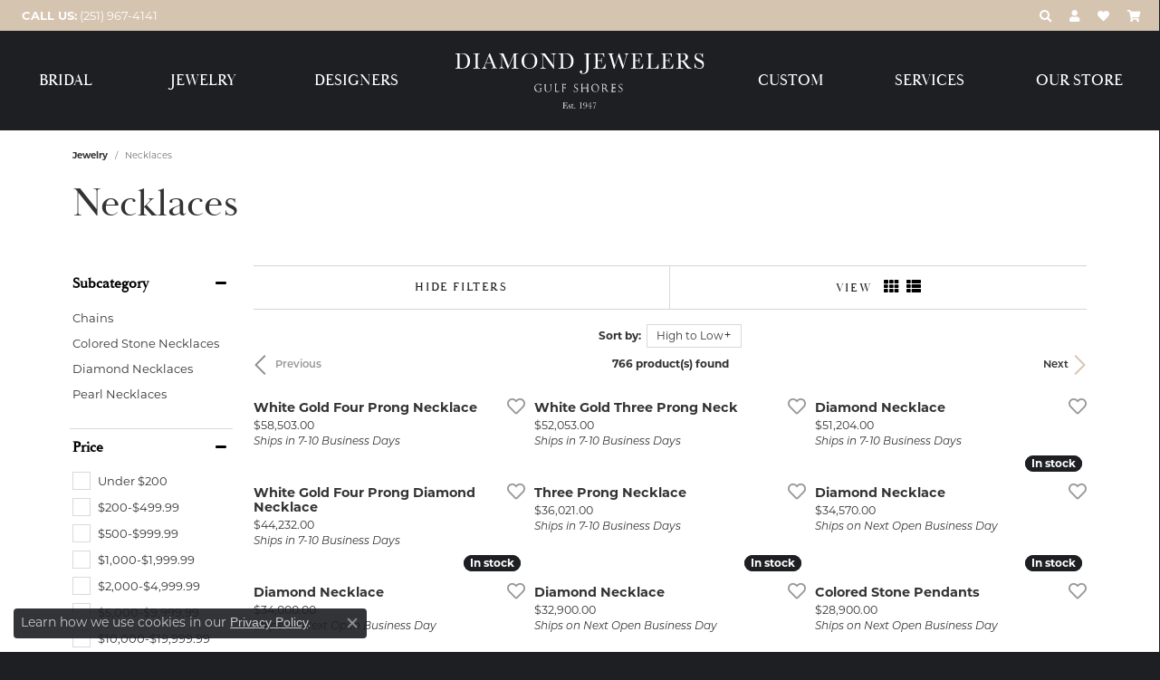

--- FILE ---
content_type: text/css
request_url: https://www.diamondjewelers.net/css/local.css?t=20477
body_size: 148
content:
/*!
 * Client Name Local Styles
 * Copyright 2008-2026 Punchmark
 */

header .content-toolbar.inline-left-and-right {
    display: none !important;
}

@media(max-width: 767px) {    
    .navbar-toggler {
        padding: 30px !important;
    }
    a#logo {
        position: absolute !important;
        left: 50% !important;
        transform: translateX(-50%) !important;
        top: 15px !important;
    }
}

@media (min-width: 768px) {
    header .nav-inline-and-split {
        height: 110px !important;
    }
}

--- FILE ---
content_type: image/svg+xml
request_url: https://www.diamondjewelers.net/images/logo.svg
body_size: 9564
content:
<?xml version="1.0" encoding="utf-8"?>
<!-- Generator: Adobe Illustrator 22.1.0, SVG Export Plug-In . SVG Version: 6.00 Build 0)  -->
<svg version="1.1" id="Layer_1" xmlns="http://www.w3.org/2000/svg" xmlns:xlink="http://www.w3.org/1999/xlink" x="0px" y="0px"
	 viewBox="0 0 459.5 101.5" style="enable-background:new 0 0 459.5 101.5;" xml:space="preserve">
<style type="text/css">
	.st0{fill:#FFFFFF;}
</style>
<path class="st0" d="M0.1,0.7l4.4-0.2c3.7-0.2,6.1-0.3,7.4-0.3c4,0,7,0.6,9.3,1.9c2.2,1.3,3.9,3,4.9,5.1c1.1,2.2,1.6,4.6,1.6,7.4
	c0,2-0.3,3.9-0.9,5.6c-0.6,1.7-1.4,3.1-2.4,4.2c-1,1.1-2.2,2-3.6,2.5S18.2,27.9,17,28c-1.2,0.1-2.9,0.2-5.2,0.2H0v-0.9h1.1
	c1.1,0,1.9-0.2,2.4-0.4c0.4-0.3,0.7-0.8,0.8-1.4c0.1-0.6,0.2-2.1,0.2-4.4V7.7c0-2.2-0.1-3.6-0.2-4.3C4.2,2.7,3.9,2.3,3.5,2
	C3.1,1.8,2.3,1.7,0.9,1.7H0.1V0.7z M8.3,1.3v18.5c0,2.7,0,4.5,0.1,5.3c0.1,0.8,0.4,1.3,0.9,1.7c0.5,0.3,1.5,0.5,3.1,0.5
	c2.3,0,4.2-0.3,5.7-1c1.5-0.7,2.7-2,3.7-3.9c1-1.9,1.5-4.4,1.5-7.4c0-2.3-0.3-4.4-0.9-6.3c-0.6-1.8-1.4-3.3-2.5-4.5
	C19,3,17.8,2.2,16.5,1.8s-3-0.6-5.1-0.6C10.4,1.2,9.4,1.2,8.3,1.3"/>
<path class="st0" d="M33.9,1.5V0.5H46v0.9h-0.6c-1.3,0-2.2,0.1-2.6,0.3C42.5,2,42.2,2.4,42.1,3c-0.1,0.6-0.2,2.1-0.2,4.4V21
	c0,2.2,0.1,3.6,0.1,4.3c0.1,0.7,0.4,1.2,0.8,1.5c0.4,0.3,1.2,0.5,2.4,0.5H46v0.9H33.9v-0.9h0.8c1.1,0,1.9-0.2,2.4-0.5
	c0.4-0.3,0.7-0.8,0.8-1.4C38,24.8,38,23.4,38,21V7.4c0-2.2-0.1-3.6-0.2-4.3c-0.1-0.6-0.4-1.1-0.8-1.3c-0.4-0.2-1.3-0.4-2.6-0.4H33.9
	z"/>
<path class="st0" d="M67.5,18H57.3l-0.7,1.8c-1,2.5-1.5,4.2-1.5,5c0,0.8,0.3,1.5,0.8,1.9c0.5,0.4,1.2,0.6,2.1,0.6v0.9h-7.9v-0.9
	c1.2-0.2,2.1-0.6,2.6-1.3c0.6-0.7,1.3-2.1,2.1-4.3c0.1-0.2,0.4-1,0.9-2.4l7.7-19.3h0.8l8.9,22l1.2,2.9c0.3,0.7,0.6,1.2,1.1,1.5
	c0.5,0.4,1.2,0.6,2.1,0.7v0.9H67.1v-0.9c1.3,0,2.2-0.1,2.6-0.3c0.5-0.2,0.7-0.6,0.7-1.2c0-0.3-0.3-1.2-0.9-2.7L67.5,18z M67.1,17.1
	L62.4,5.3l-4.7,11.8H67.1z"/>
<path class="st0" d="M99.1,23.5l9.7-23h8.2v0.9h-1c-1.3,0-2.2,0.1-2.6,0.3C113,2,112.7,2.4,112.6,3c-0.1,0.6-0.2,2.1-0.2,4.4V21
	c0,2.2,0.1,3.6,0.2,4.3c0.1,0.7,0.4,1.2,0.8,1.5c0.4,0.3,1.2,0.5,2.4,0.5h1.2v0.9h-12.7v-0.9h0.9c1.1,0,1.9-0.1,2.4-0.4
	s0.7-0.8,0.8-1.4c0.1-0.6,0.2-2.1,0.2-4.4V3.4L98,28.3h-0.9L86.4,3.4v16.2c0,2.2,0.1,3.7,0.2,4.5c0.1,0.8,0.5,1.5,1.2,2.1
	c0.7,0.6,1.6,1,2.9,1v0.9h-9.5v-0.9c1.1-0.1,2.1-0.4,2.8-1c0.7-0.6,1.1-1.3,1.3-2.1c0.2-0.8,0.2-2.4,0.2-4.7V7.4
	c0-2.2-0.1-3.6-0.2-4.3c-0.1-0.6-0.4-1.1-0.8-1.3c-0.4-0.2-1.3-0.4-2.6-0.4h-0.7V0.5h8.1L99.1,23.5z"/>
<path class="st0" d="M122.8,14.2c0-4.3,1.4-7.7,4.1-10.3c2.8-2.6,6.2-3.9,10.3-3.9c4.2,0,7.6,1.3,10.4,3.8c2.8,2.6,4.2,6.1,4.2,10.5
	c0,4.3-1.3,7.8-4,10.4c-2.7,2.7-6.2,4-10.5,4c-4.2,0-7.7-1.3-10.4-4C124.2,22.1,122.8,18.6,122.8,14.2 M127.3,14.3
	c0,4.5,0.9,7.8,2.6,10s4.3,3.4,7.7,3.4c3,0,5.4-1.1,7.1-3.4c1.7-2.2,2.6-5.6,2.6-10c0-4.3-0.9-7.6-2.6-9.9C143,2.2,140.5,1,137.3,1
	c-3.2,0-5.7,1.1-7.4,3.4C128.2,6.6,127.3,10,127.3,14.3"/>
<path class="st0" d="M181.7,28.9l-18.9-26v19.3c0,1.6,0.1,2.6,0.2,3.2c0.1,0.5,0.6,1,1.3,1.4c0.7,0.4,1.8,0.6,3.2,0.6v0.9h-9.9v-0.9
	c1.3-0.1,2.2-0.3,2.9-0.7c0.7-0.4,1.1-0.8,1.2-1.3c0.1-0.4,0.2-1.5,0.2-3.2V7.4c0-2.1-0.1-3.6-0.3-4.3s-0.5-1.2-0.9-1.4
	c-0.4-0.2-1.3-0.3-2.8-0.3V0.5h7.9l15.8,21.7V5.6c0-1.2-0.1-2.1-0.4-2.6c-0.2-0.5-0.7-0.9-1.5-1.2c-0.7-0.3-1.6-0.4-2.7-0.4V0.5h9.7
	v0.9c-1.1,0.1-2,0.3-2.7,0.7c-0.6,0.4-1.1,0.8-1.2,1.3c-0.2,0.5-0.3,1.3-0.3,2.5v23H181.7z"/>
<path class="st0" d="M191.1,0.7l4.4-0.2c3.7-0.2,6.1-0.3,7.4-0.3c4,0,7,0.6,9.3,1.9c2.2,1.3,3.9,3,4.9,5.1c1.1,2.2,1.6,4.6,1.6,7.4
	c0,2-0.3,3.9-0.9,5.6c-0.6,1.7-1.4,3.1-2.4,4.2c-1,1.1-2.2,2-3.6,2.5c-1.4,0.6-2.6,0.9-3.9,1.1c-1.2,0.1-2.9,0.2-5.2,0.2h-11.8v-0.9
	h1.1c1.1,0,1.9-0.2,2.4-0.4c0.4-0.3,0.7-0.8,0.8-1.4c0.1-0.6,0.2-2.1,0.2-4.4V7.7c0-2.2-0.1-3.6-0.2-4.3c-0.1-0.6-0.4-1.1-0.8-1.3
	c-0.4-0.2-1.3-0.4-2.6-0.4h-0.8V0.7z M199.3,1.3v18.5c0,2.7,0,4.5,0.1,5.3c0.1,0.8,0.4,1.3,0.9,1.7c0.5,0.3,1.5,0.5,3.1,0.5
	c2.3,0,4.2-0.3,5.7-1c1.5-0.7,2.7-2,3.7-3.9c1-1.9,1.5-4.4,1.5-7.4c0-2.3-0.3-4.4-0.9-6.3c-0.6-1.8-1.4-3.3-2.5-4.5
	c-1.1-1.2-2.3-1.9-3.6-2.4c-1.3-0.4-3-0.6-5.1-0.6C201.3,1.2,200.3,1.2,199.3,1.3"/>
<path class="st0" d="M238.3,0.5h12.4v0.9H250c-1.3,0-2.2,0.1-2.6,0.3C247,2,246.7,2.4,246.6,3c-0.1,0.6-0.2,2.1-0.2,4.4v18.1
	c0,2.3-0.1,4.1-0.3,5.4c-0.2,1.2-0.7,2.4-1.5,3.6c-0.8,1.2-1.9,2.1-3.3,2.7c-1.4,0.6-2.9,0.9-4.7,0.9c-2,0-3.6-0.4-4.7-1.2
	c-1.1-0.8-1.6-1.7-1.6-2.8c0-0.6,0.2-1.2,0.6-1.6c0.4-0.4,0.9-0.7,1.4-0.7c0.6,0,1.1,0.2,1.4,0.6c0.4,0.4,0.6,0.9,0.6,1.5
	c0,0.3-0.1,0.7-0.2,1.1c-0.1,0.3-0.2,0.6-0.2,0.7c0,0.4,0.2,0.8,0.7,1c0.5,0.2,1.1,0.4,1.8,0.4c1.5,0,2.8-0.5,3.8-1.5
	c1-1,1.6-2.2,1.8-3.5c0.2-1.3,0.3-3.6,0.3-6.7V7.4c0-2.2-0.1-3.6-0.2-4.3c-0.1-0.6-0.4-1.1-0.8-1.3c-0.4-0.2-1.3-0.4-2.6-0.4h-0.6
	V0.5z"/>
<path class="st0" d="M277.1,19.6h0.9l-0.6,8.6h-22.1v-0.9h0.5c1.3,0,2.2-0.2,2.6-0.6c0.4-0.4,0.6-0.8,0.7-1.4c0.1-0.6,0.2-2,0.2-4.3
	V7.4c0-2.1-0.1-3.5-0.2-4.2c-0.1-0.7-0.4-1.1-0.8-1.4c-0.4-0.3-1.2-0.4-2.5-0.4V0.5H275l0.6,6.9h-0.9c-0.4-1.9-0.9-3.3-1.5-4.1
	c-0.6-0.8-1.3-1.3-2.2-1.5c-0.8-0.2-2.2-0.3-4-0.3h-3.7v11.6h2.8c1.3,0,2.2-0.1,2.7-0.3c0.5-0.2,0.9-0.6,1-1.1
	c0.2-0.5,0.2-1.4,0.2-2.8h0.9v9.5h-0.9c0-1.5-0.1-2.6-0.4-3.1c-0.2-0.5-0.6-0.9-1.1-1c-0.5-0.2-1.3-0.2-2.4-0.2h-2.9v6.6
	c0,3.3,0.2,5.2,0.6,5.8c0.4,0.6,1.5,0.9,3.3,0.9h2c1.4,0,2.6-0.2,3.5-0.6c0.9-0.4,1.8-1.1,2.6-2.3C276,23.3,276.6,21.7,277.1,19.6"
	/>
<path class="st0" d="M310.1,28.9h-0.9l-8.1-22.9L294,28.9H293l-6.4-21.6c-0.6-2-1-3.3-1.2-3.9c-0.3-0.6-0.6-1.1-1-1.4
	c-0.4-0.3-1.1-0.5-2.1-0.5V0.5h10v0.9c-1.2,0.1-2,0.3-2.3,0.5s-0.5,0.7-0.5,1.2c0,0.4,0.3,1.6,0.8,3.5l4.8,16.2l7-22.3h1.1l7.8,22.3
	L315,8.1c0.5-2,0.8-3.3,0.8-3.9c0-1.8-0.9-2.7-2.8-2.7V0.5h7.3v0.9c-1.1,0.1-1.9,0.5-2.4,1.2c-0.5,0.7-1.2,2.5-2,5.3L310.1,28.9z"/>
<path class="st0" d="M346.5,19.6h0.9l-0.6,8.6h-22.1v-0.9h0.6c1.3,0,2.2-0.2,2.6-0.6c0.4-0.4,0.6-0.8,0.7-1.4c0.1-0.6,0.2-2,0.2-4.3
	V7.4c0-2.1-0.1-3.5-0.2-4.2c-0.1-0.7-0.4-1.1-0.8-1.4c-0.4-0.3-1.2-0.4-2.5-0.4V0.5h19.1l0.6,6.9h-0.9c-0.4-1.9-0.9-3.3-1.5-4.1
	c-0.6-0.8-1.3-1.3-2.2-1.5c-0.8-0.2-2.2-0.3-4-0.3h-3.7v11.6h2.8c1.3,0,2.2-0.1,2.7-0.3c0.5-0.2,0.9-0.6,1-1.1
	c0.2-0.5,0.2-1.4,0.2-2.8h0.9v9.5h-0.9c0-1.5-0.1-2.6-0.4-3.1c-0.2-0.5-0.6-0.9-1.1-1c-0.5-0.2-1.3-0.2-2.4-0.2h-2.9v6.6
	c0,3.3,0.2,5.2,0.6,5.8c0.4,0.6,1.5,0.9,3.3,0.9h2c1.4,0,2.6-0.2,3.5-0.6c0.9-0.4,1.8-1.1,2.6-2.3C345.4,23.3,346,21.7,346.5,19.6"
	/>
<path class="st0" d="M375.7,20.1l-0.2,8.2h-22.7v-0.9h0.8c1.1,0,1.9-0.2,2.4-0.5c0.4-0.3,0.7-0.8,0.8-1.4c0.1-0.6,0.2-2.1,0.2-4.4
	V7.4c0-2.2-0.1-3.6-0.2-4.3c-0.1-0.6-0.4-1.1-0.8-1.3c-0.4-0.2-1.3-0.4-2.6-0.4h-0.6V0.5h12.8v0.9h-1.2c-1.3,0-2.2,0.1-2.6,0.3
	C361.5,2,361.2,2.4,361,3s-0.2,2.1-0.2,4.4V22c0,2,0.1,3.3,0.2,3.8c0.1,0.5,0.4,0.9,0.9,1.2c0.5,0.3,1.5,0.4,3,0.4h2
	c1.6,0,2.9-0.2,3.6-0.5c0.8-0.3,1.5-1,2.3-2c0.7-1,1.4-2.6,2-4.8H375.7z"/>
<path class="st0" d="M402,19.6h0.9l-0.6,8.6h-22.1v-0.9h0.6c1.3,0,2.2-0.2,2.6-0.6c0.4-0.4,0.6-0.8,0.7-1.4c0.1-0.6,0.2-2,0.2-4.3
	V7.4c0-2.1-0.1-3.5-0.2-4.2c-0.1-0.7-0.4-1.1-0.8-1.4c-0.4-0.3-1.2-0.4-2.5-0.4V0.5h19.1l0.6,6.9h-0.9c-0.4-1.9-0.9-3.3-1.5-4.1
	c-0.6-0.8-1.3-1.3-2.2-1.5c-0.8-0.2-2.2-0.3-4.1-0.3h-3.7v11.6h2.8c1.3,0,2.2-0.1,2.7-0.3c0.5-0.2,0.9-0.6,1-1.1
	c0.2-0.5,0.2-1.4,0.2-2.8h0.9v9.5H395c0-1.5-0.1-2.6-0.4-3.1c-0.2-0.5-0.6-0.9-1.1-1c-0.5-0.2-1.3-0.2-2.4-0.2h-2.9v6.6
	c0,3.3,0.2,5.2,0.6,5.8c0.4,0.6,1.5,0.9,3.3,0.9h2c1.4,0,2.6-0.2,3.5-0.6c0.9-0.4,1.8-1.1,2.6-2.3C400.9,23.3,401.5,21.7,402,19.6"
	/>
<path class="st0" d="M436.5,28.3h-7.2c-1.3-0.9-3.2-3.4-5.8-7.3c-0.8-1.3-1.7-2.5-2.6-3.6c-0.9-1.2-1.5-1.9-1.9-2.1
	c-0.3-0.3-0.9-0.4-1.6-0.4h-1.1V21c0,2.2,0,3.6,0.1,4.3c0.1,0.7,0.4,1.2,0.8,1.5c0.4,0.3,1.2,0.5,2.4,0.5h1.3v0.9h-12.8v-0.9h0.9
	c1.1,0,1.9-0.2,2.4-0.4c0.4-0.3,0.7-0.8,0.8-1.4c0.1-0.6,0.2-2.1,0.2-4.4V7.4c0-2.2-0.1-3.6-0.2-4.3c-0.1-0.6-0.4-1.1-0.8-1.3
	c-0.4-0.2-1.3-0.4-2.6-0.4h-0.5V0.5l3.8-0.2c2.5-0.1,4.6-0.2,6.1-0.2c2.5,0,4.6,0.2,6.2,0.7c1.6,0.5,2.9,1.3,3.9,2.4
	c1,1.1,1.5,2.5,1.5,4c0,1.8-0.6,3.4-1.9,4.6c-1.3,1.3-3.2,2.1-5.7,2.4c1.1,0.6,2.9,2.6,5.4,6.1c2,2.8,3.6,4.7,4.8,5.5
	c1.2,0.9,2.5,1.3,4.1,1.4V28.3z M416.3,13.9c1,0,2-0.1,3-0.1c1-0.1,2-0.2,2.7-0.5c0.8-0.2,1.4-0.6,1.9-1.1c0.5-0.5,0.9-1.1,1.1-1.9
	s0.4-1.7,0.4-2.8c0-1.9-0.5-3.5-1.4-4.7c-0.9-1.2-3-1.8-6.1-1.8c-0.5,0-1,0-1.7,0.1V13.9z"/>
<path class="st0" d="M441.9,28v-8.9h1c1.1,5.8,3.8,8.7,7.9,8.7c1.9,0,3.3-0.6,4.4-1.7c1-1.1,1.5-2.4,1.5-3.7c0-1.4-0.5-2.6-1.4-3.5
	c-0.9-0.9-2.6-1.9-5-3c-2.1-1-3.7-1.8-4.8-2.5c-1.1-0.7-1.9-1.6-2.5-2.8c-0.6-1.1-0.9-2.4-0.9-3.7c0-2,0.7-3.6,2-4.9
	c1.3-1.3,3-2,5-2c1.1,0,2.2,0.2,3.2,0.6c1,0.4,2,1.2,3.1,2.4c0.6-0.8,0.9-1.6,1-2.4h0.9v7.3h-0.9c-0.5-2.1-1.4-3.8-2.6-5
	C452.4,1.6,451,1,449.3,1c-1.6,0-2.8,0.4-3.5,1.3c-0.7,0.9-1.1,1.9-1.1,2.9c0,1.3,0.5,2.4,1.4,3.3c0.9,0.9,2.6,1.9,5,3
	c2.3,1.1,4,1.9,5,2.6c1,0.7,1.9,1.5,2.5,2.7c0.6,1.1,0.9,2.5,0.9,4c0,2.4-0.8,4.3-2.3,5.8c-1.5,1.5-3.6,2.2-6.1,2.2
	c-2.9,0-5.4-1.2-7.3-3.5c-0.4,0.6-0.8,1.5-1,2.7H441.9z"/>
<path class="st0" d="M159.2,64.3c-0.4,0.3-0.4,0.8-0.4,2.1c0,0.6,0,3,0,3.6c0,0.1-0.1,0.2-0.2,0.3c-0.8,0.5-3.2,0.8-4.1,0.8
	c-5,0-8-2.2-8-7.6c0-2.7,1.5-5.4,4-6.5c0.9-0.4,2.3-0.5,3.3-0.5c1,0,1.9,0.1,2.8,0.3c0.4,0.1,1.3,0.4,1.7,0.4c0.5,0,0.5-0.2,0.7-0.2
	c0,0,0.1,0,0.1,0.1c0,0.5-0.2,0.8-0.2,1.5v0.6c0,0.4,0,0.8-0.1,0.8c-0.1,0-0.2-0.2-0.2-0.3c0-0.4-0.2-0.7-0.5-1
	c-1-1.1-3-1.6-4.4-1.6c-1.1,0-2,0.1-3,0.6c-2,0.9-2.7,3.1-2.7,5.1c0,2.4,0.6,4.7,2.5,6.3c1.2,1,2.4,1.4,4,1.4c0.8,0,1.7-0.1,2.4-0.6
	c0.6-0.5,0.6-1.2,0.6-2.1v-2.3c0-0.3-0.1-0.9-0.3-1.1c-0.4-0.4-1-0.3-1-0.5c0-0.1,0.2-0.1,0.3-0.1c0.5,0,1.1,0.1,1.9,0.1
	c0.4,0,1-0.1,1.4-0.1c0.1,0,0.2,0,0.2,0.1C160,64.1,159.5,64.1,159.2,64.3"/>
<path class="st0" d="M154.5,71.1c-2.6,0-4.6-0.6-5.9-1.8c-1.4-1.3-2.1-3.2-2.1-5.8c0-1.3,0.4-2.7,1.1-3.9c0.7-1.2,1.8-2.2,3-2.7
	c0.8-0.4,2.3-0.5,3.3-0.5c1.1,0,2,0.1,2.8,0.3c0.2,0,0.4,0.1,0.6,0.2c0.4,0.1,0.9,0.3,1.1,0.3c0.3,0,0.5-0.1,0.5-0.2
	c0,0,0.1-0.1,0.1-0.1c0,0,0.1,0,0.1,0.2c0,0.2,0,0.4-0.1,0.6c0,0.2-0.1,0.5-0.1,0.8v0.6c0,0.6,0,0.8-0.2,0.8c-0.2,0-0.2-0.2-0.2-0.3
	c0-0.4-0.2-0.7-0.5-1c-0.9-1.1-2.9-1.6-4.4-1.6c-1.1,0-2,0.1-3,0.6c-0.8,0.4-2.7,1.6-2.7,5.1c0,2.8,0.9,4.9,2.5,6.3
	c1.2,1,2.4,1.4,4,1.4c0.7,0,1.7-0.1,2.3-0.6c0.6-0.5,0.6-1.2,0.6-2.1v-2.3c0-0.3-0.1-0.9-0.3-1.1c-0.2-0.2-0.5-0.3-0.7-0.3
	c-0.2,0-0.3-0.1-0.3-0.2c0-0.1,0.3-0.1,0.3-0.1c0.2,0,0.5,0,0.7,0c0.3,0,0.7,0.1,1.2,0.1c0.2,0,0.5,0,0.7-0.1c0.2,0,0.5,0,0.7,0
	c0.1,0,0.2,0,0.2,0.1c0,0.1-0.1,0.1-0.3,0.2c-0.2,0-0.4,0.1-0.5,0.2c-0.4,0.3-0.4,0.8-0.4,2.1c0,0.3,0,1.1,0,1.8c0,0.7,0,1.5,0,1.8
	c0,0.1-0.1,0.2-0.2,0.2c0,0,0,0,0,0C157.9,70.9,155.4,71.1,154.5,71.1 M153.8,56.5c-1,0-2.4,0.2-3.3,0.5c-1.2,0.5-2.2,1.4-3,2.7
	c-0.7,1.2-1.1,2.5-1.1,3.8c0,2.6,0.7,4.5,2.1,5.8c1.3,1.2,3.3,1.8,5.9,1.8c1,0,3.4-0.3,4.1-0.8c0,0,0,0,0,0c0.1-0.1,0.1-0.1,0.1-0.2
	c0-0.3,0-1.1,0-1.8c0-0.7,0-1.5,0-1.8c0-1.3,0-1.8,0.4-2.1c0.1-0.1,0.4-0.2,0.5-0.2c0.1,0,0.3-0.1,0.3-0.1c0-0.1-0.1-0.1-0.2-0.1
	c-0.2,0-0.4,0-0.7,0c-0.3,0-0.5,0.1-0.7,0.1c-0.4,0-0.8,0-1.2-0.1c-0.3,0-0.5,0-0.7,0c-0.1,0-0.3,0-0.3,0.1c0,0.1,0.1,0.1,0.3,0.1
	c0.2,0.1,0.5,0.1,0.7,0.3c0.3,0.2,0.3,0.9,0.3,1.1v2.3c0,0.9,0,1.6-0.6,2.1c-0.6,0.5-1.6,0.6-2.4,0.6c-1.6,0-2.8-0.5-4-1.4
	c-1.7-1.4-2.5-3.5-2.5-6.3c0-1.1,0.2-2.1,0.6-3c0.5-1,1.2-1.7,2.1-2.2c1-0.5,1.9-0.6,3-0.6c1.5,0,3.5,0.5,4.4,1.6
	c0.3,0.3,0.5,0.6,0.5,1.1c0,0.1,0,0.2,0.2,0.2c0,0,0.1-0.1,0.1-0.8v-0.6c0-0.3,0-0.6,0.1-0.8c0-0.2,0.1-0.4,0.1-0.6
	c0-0.1,0-0.1-0.1-0.1c0,0-0.1,0-0.1,0.1c-0.1,0.1-0.2,0.2-0.6,0.2c-0.3,0-0.7-0.1-1.2-0.3c-0.2-0.1-0.4-0.1-0.6-0.2
	C155.8,56.6,154.9,56.5,153.8,56.5"/>
<path class="st0" d="M178.6,57c-1.1,0-1.2,1.2-1.2,2.6V65c0,2.1-0.5,3.4-1.5,4.5c-1,1.1-2.5,1.6-4.5,1.6c-1.9,0-3.4-0.5-4.4-1.5
	c-0.9-0.9-1.4-2.1-1.4-3.8v-7c0-0.8,0-1.3-0.2-1.4c-0.3-0.3-1.1-0.3-1.1-0.5s0.1-0.1,0.3-0.1c0.6,0,1.2,0.1,1.8,0.1
	c0.7,0,1.3-0.1,2-0.1c0.1,0,0.2,0,0.2,0.1c0,0.1-0.5,0.2-0.7,0.3c-0.8,0.4-0.8,0.8-0.8,3.3v5.2c0,3.2,1.9,5,4.6,5
	c2.7,0,4.9-1.7,4.9-5v-3.3c0-0.4-0.1-2.7-0.2-3.7c-0.1-0.9-0.1-1.3-1-1.4c-0.3-0.1-0.6-0.1-0.6-0.2c0-0.1,0.2-0.2,0.3-0.2
	c0.6,0,1.2,0.1,1.8,0.1c0.5,0,1.1,0,1.6,0c0.1,0,0.2,0,0.2,0.1S178.7,57,178.6,57"/>
<path class="st0" d="M171.5,71.1c-1.9,0-3.4-0.5-4.4-1.5c-0.9-0.9-1.4-2.2-1.4-3.9v-7c0-0.7,0-1.2-0.2-1.4c-0.2-0.2-0.5-0.3-0.8-0.3
	c-0.2,0-0.3-0.1-0.3-0.2c0-0.2,0.2-0.2,0.3-0.2c0.3,0,0.6,0,0.9,0c0.3,0,0.6,0,0.9,0c0.3,0,0.7,0,1-0.1c0.3,0,0.7,0,1,0
	c0.1,0,0.2,0,0.2,0.1c0,0.1-0.2,0.2-0.5,0.2c-0.1,0-0.2,0-0.2,0.1c-0.8,0.4-0.8,0.8-0.8,3.2v5.2c0,1.5,0.4,2.8,1.3,3.7
	c0.8,0.9,1.9,1.3,3.3,1.3c1.4,0,2.6-0.4,3.5-1.3c0.9-0.9,1.4-2.2,1.4-3.8v-3.3c0-0.4-0.1-2.7-0.2-3.7c-0.1-0.9-0.1-1.2-1-1.4
	c-0.1,0-0.2,0-0.2,0c-0.2,0-0.4-0.1-0.4-0.1c0-0.1,0.1-0.2,0.4-0.2c0.3,0,0.6,0,0.9,0c0.3,0,0.6,0,0.9,0c0.3,0,0.5,0,0.8,0
	c0.3,0,0.6,0,0.8,0c0.1,0,0.2,0,0.2,0.1c0,0.1-0.2,0.1-0.3,0.1c-1.1,0-1.1,1.1-1.1,2.6V65c0,2-0.5,3.4-1.5,4.5
	C174.9,70.6,173.4,71.1,171.5,71.1 M164.7,56.7c-0.1,0-0.2,0-0.2,0.1c0,0,0.2,0.1,0.3,0.1c0.3,0.1,0.6,0.1,0.8,0.3
	c0.2,0.2,0.2,0.7,0.2,1.5v7c0,1.7,0.4,2.9,1.4,3.8c1,1,2.5,1.5,4.4,1.5c1.9,0,3.4-0.5,4.4-1.6c1-1.1,1.5-2.5,1.5-4.5v-5.4
	c0-1.5,0.1-2.6,1.2-2.6c0.1,0,0.2,0,0.2-0.1c0,0,0-0.1-0.2-0.1c-0.3,0-0.5,0-0.8,0c-0.3,0-0.6,0-0.8,0c-0.3,0-0.6,0-0.9,0
	c-0.3,0-0.6,0-0.9,0c-0.1,0-0.3,0-0.3,0.1c0,0.1,0.2,0.1,0.3,0.1c0.1,0,0.2,0,0.2,0c0.9,0.2,1,0.5,1,1.4c0.1,1,0.2,3.3,0.2,3.7v3.3
	c0,1.6-0.5,2.9-1.4,3.8c-0.9,0.8-2.1,1.3-3.5,1.3c-1.3,0-2.5-0.5-3.3-1.3c-0.8-0.9-1.3-2.2-1.3-3.7v-5.2c0-2.5,0.1-2.9,0.9-3.3
	c0,0,0.1,0,0.2-0.1c0.2,0,0.4-0.1,0.4-0.2c0,0-0.1-0.1-0.1-0.1c-0.3,0-0.7,0-1,0c-0.3,0-0.7,0.1-1,0.1c-0.3,0-0.6,0-0.9,0
	C165.2,56.8,164.9,56.7,164.7,56.7"/>
<path class="st0" d="M191.5,70.7c0,0.1,0,0.1-0.2,0.1c-1.8,0-3.5,0-5.3,0c-0.6,0-1.2,0-1.8,0c-0.1,0-0.3,0-0.3-0.1
	c0-0.1,0.2-0.1,0.3-0.1c0.3-0.1,0.5-0.2,0.6-0.5c0.3-0.5,0.3-1.9,0.3-2.6v-9.1c0-0.4-0.1-1-0.3-1.3c-0.2-0.2-0.4-0.3-0.7-0.3
	c-0.1,0-0.2,0-0.2-0.1c0-0.1,0.1-0.1,0.2-0.1c0.6,0,1.1,0.1,1.7,0.1s1.1-0.1,1.7-0.1c0.1,0,0.1,0,0.1,0.1c0,0.1-0.2,0.1-0.3,0.1
	c-0.3,0.1-0.4,0.1-0.6,0.4c-0.2,0.3-0.3,0.7-0.3,1.1V67c0,0.5,0,1.1,0.1,1.6c0,0.5,0.1,1.1,0.7,1.2c0.7,0.2,1.5,0.2,2.2,0.2
	c0.4,0,1.4,0,1.7-0.2c0.2-0.2,0.7-0.8,0.8-0.8c0,0,0.1,0,0.1,0.1C191.9,69.2,191.6,69.9,191.5,70.7"/>
<path class="st0" d="M191.3,70.9c-0.9,0-1.8,0-2.6,0c-0.9,0-1.8,0-2.6,0c-0.3,0-0.6,0-0.9,0c-0.3,0-0.6,0-0.9,0
	c-0.1,0-0.3,0-0.3-0.1c0-0.1,0.1-0.1,0.2-0.1c0,0,0.1,0,0.1,0c0.3-0.1,0.5-0.2,0.6-0.4c0.3-0.6,0.3-2.2,0.3-2.5v-9.1
	c0-0.3,0-1-0.3-1.3c-0.1-0.2-0.4-0.2-0.6-0.3c0,0-0.1,0-0.1,0c0,0,0,0,0,0c-0.1,0-0.2,0-0.2-0.1c0-0.1,0.1-0.1,0.3-0.1
	c0.3,0,0.6,0,0.8,0c0.3,0,0.5,0,0.8,0s0.6,0,0.8,0c0.3,0,0.6,0,0.8,0c0.1,0,0.1,0,0.1,0.1c0,0.1-0.2,0.1-0.3,0.2
	c-0.2,0.1-0.4,0.1-0.6,0.4c-0.2,0.3-0.3,0.7-0.3,1V67c0,0.5,0,1.1,0.1,1.6c0,0.4,0,1.1,0.6,1.2c0.7,0.2,1.5,0.2,2.2,0.2
	c0.4,0,1.4,0,1.6-0.2c0.1-0.1,0.3-0.3,0.4-0.4c0.2-0.2,0.3-0.4,0.4-0.4c0.1,0,0.1,0,0.1,0.1c0,0.1-0.1,0.2-0.1,0.5
	c-0.1,0.3-0.3,0.7-0.3,1.2l0,0C191.5,70.8,191.5,70.9,191.3,70.9 M186.1,70.8c0.9,0,1.8,0,2.6,0c0.9,0,1.8,0,2.6,0
	c0.1,0,0.1,0,0.1-0.1v0c0.1-0.5,0.2-0.9,0.3-1.2c0.1-0.2,0.1-0.4,0.1-0.5c0,0,0-0.1-0.1-0.1c0,0-0.2,0.2-0.3,0.4
	c-0.1,0.2-0.3,0.4-0.4,0.5c-0.3,0.2-1.2,0.2-1.7,0.2c-0.7,0-1.5,0-2.2-0.2c-0.6-0.1-0.7-0.8-0.7-1.2c0-0.5-0.1-1.1-0.1-1.6v-8.6
	c0-0.3,0-0.8,0.3-1.1c0.2-0.2,0.4-0.3,0.6-0.4c0.2,0,0.3-0.1,0.3-0.1c0-0.1,0-0.1-0.1-0.1c-0.3,0-0.6,0-0.8,0c-0.3,0-0.6,0-0.8,0
	s-0.6,0-0.8,0c-0.3,0-0.5,0-0.8,0c-0.2,0-0.2,0-0.2,0.1c0,0,0.1,0.1,0.2,0.1c0,0,0,0,0,0c0,0,0.1,0,0.1,0c0.2,0.1,0.5,0.1,0.6,0.3
	c0.3,0.4,0.3,1,0.3,1.4v9.1c0,0.5,0,2-0.3,2.6c-0.1,0.3-0.3,0.4-0.7,0.5c0,0,0,0-0.1,0c-0.1,0-0.2,0-0.2,0.1c0,0.1,0.2,0.1,0.3,0.1
	c0.3,0,0.6,0,0.9,0C185.5,70.8,185.8,70.8,186.1,70.8"/>
<path class="st0" d="M204.4,58.5c-0.1,0-0.1-0.2-0.1-0.2c-0.1-0.8-1.1-0.8-2.2-0.8H200c-0.4,0-0.4,0.1-0.4,0.4v4.9
	c0,0.3,0.2,0.3,0.4,0.3h1.5c0.4,0,1.5-0.1,1.9-0.4c0.2-0.2,0.3-0.9,0.4-0.9c0,0,0.1,0.2,0.1,0.2c0,0.5-0.1,0.9-0.1,1.4
	c0,0.6,0.1,1.3,0.1,1.9c0,0.1,0,0.3-0.1,0.3c-0.2,0,0-0.8-0.4-1.2c-0.3-0.3-0.5-0.4-1.7-0.4h-1.7c-0.2,0-0.3,0-0.3,0.3v3.6
	c0,0.6,0,2,0.3,2.4c0.2,0.3,0.5,0.3,0.7,0.3c0.1,0,0.3,0,0.3,0.1s-0.2,0.1-0.3,0.1c-0.5,0-1.1-0.1-1.6-0.1c-0.6,0-1.2,0.1-1.9,0.1
	c-0.1,0-0.2,0-0.2-0.1c0-0.1,0.1-0.1,0.2-0.1c0.3-0.1,0.6-0.1,0.8-0.6c0.2-0.3,0.3-1.5,0.3-3.1v-8.5c0-0.7-0.1-1.3-0.8-1.5
	c-0.1,0-0.7-0.1-0.7-0.2c0-0.1,0.2-0.1,0.3-0.1c0.7,0,1.5,0.1,2.2,0.1c1.4,0,2.8,0,4.2-0.1c0.3,0,0.6-0.1,0.9-0.1c0,0,0,0.1,0,0.1
	c0,0.1,0,0.3,0,0.4c0,0.4,0.1,0.8,0.1,1.2C204.5,58.4,204.5,58.5,204.4,58.5"/>
<path class="st0" d="M197.1,70.9c0,0-0.3,0-0.3-0.1c0-0.1,0.1-0.1,0.2-0.2c0.3-0.1,0.6-0.1,0.8-0.6c0.2-0.3,0.3-1.5,0.3-3.1v-8.5
	c0-0.6-0.1-1.3-0.8-1.5c0,0-0.1,0-0.2,0c-0.3,0-0.5-0.1-0.5-0.2c0-0.1,0.3-0.1,0.3-0.1c0.4,0,0.8,0,1.1,0c0.4,0,0.8,0.1,1.1,0.1
	c1.4,0,2.8,0,4.2-0.1c0.1,0,0.2,0,0.4,0c0.2,0,0.4,0,0.5,0c0,0,0.1,0.1,0.1,0.2c0,0.1,0,0.1,0,0.2c0,0.1,0,0.1,0,0.2
	c0,0.2,0,0.4,0.1,0.6c0,0.2,0.1,0.4,0.1,0.6c0,0.1,0,0.2-0.1,0.2c-0.1,0-0.1-0.2-0.1-0.2c-0.1-0.8-1.1-0.8-2.2-0.8H200
	c-0.3,0-0.4,0.1-0.4,0.4v4.9c0,0.2,0.2,0.2,0.4,0.2h1.5c0.5,0,1.5-0.1,1.8-0.4c0.1-0.1,0.2-0.3,0.2-0.5c0.1-0.2,0.1-0.4,0.2-0.4
	c0.1,0,0.1,0.2,0.1,0.2c0,0.2,0,0.5-0.1,0.7c0,0.2-0.1,0.5-0.1,0.7c0,0.3,0,0.6,0.1,1c0,0.3,0.1,0.6,0.1,1c0,0,0,0.3-0.1,0.3
	c-0.1,0-0.1-0.2-0.2-0.4c0-0.3,0-0.6-0.2-0.8c-0.3-0.3-0.5-0.4-1.7-0.4h-1.7c-0.2,0-0.3,0-0.3,0.3v3.6c0,0.3,0,1.9,0.3,2.4
	c0.2,0.3,0.5,0.3,0.7,0.3h0c0.1,0,0.3,0,0.3,0.1c0,0.1-0.2,0.1-0.3,0.1c-0.3,0-0.6,0-0.8,0c-0.3,0-0.5,0-0.8,0c-0.3,0-0.6,0-0.9,0
	C197.7,70.9,197.4,70.9,197.1,70.9 M197,56.7c-0.1,0-0.2,0-0.2,0.1c0,0.1,0.3,0.1,0.4,0.1c0.1,0,0.2,0,0.2,0c0.7,0.2,0.8,1,0.8,1.6
	V67c0,1.6-0.2,2.8-0.3,3.1c-0.2,0.5-0.5,0.5-0.8,0.6c-0.1,0-0.2,0.1-0.2,0.1c0,0.1,0.1,0.1,0.2,0.1c0.3,0,0.6,0,1-0.1
	c0.3,0,0.6,0,0.9,0c0.3,0,0.6,0,0.8,0c0.3,0,0.6,0,0.8,0c0.2,0,0.3-0.1,0.3-0.1c0,0,0-0.1-0.3-0.1c-0.3,0-0.6-0.1-0.8-0.4
	c-0.3-0.5-0.3-2-0.3-2.4v-3.6c0-0.3,0.1-0.3,0.3-0.3h1.7c1.2,0,1.4,0.1,1.8,0.4c0.2,0.2,0.2,0.5,0.2,0.8c0,0.2,0,0.4,0.1,0.4
	c0,0,0.1-0.2,0.1-0.3c0-0.3,0-0.6-0.1-1c0-0.3,0-0.6,0-1c0-0.2,0-0.5,0.1-0.7c0-0.2,0.1-0.5,0.1-0.7c0-0.1,0-0.2,0-0.2
	c-0.1,0-0.1,0.2-0.2,0.4c-0.1,0.2-0.1,0.4-0.2,0.5c-0.3,0.3-1.3,0.4-1.9,0.4h-1.5c-0.2,0-0.4,0-0.4-0.3v-4.9c0-0.4,0.1-0.5,0.5-0.5
	h2.1c1.1,0,2.1,0.1,2.3,0.9c0,0.2,0,0.2,0.1,0.2c0.1,0,0.1-0.1,0.1-0.2c0-0.2,0-0.4-0.1-0.6c0-0.2-0.1-0.4-0.1-0.6
	c0-0.1,0-0.1,0-0.2c0-0.1,0-0.1,0-0.2c0-0.1,0-0.1,0-0.1c-0.2,0-0.4,0-0.5,0c-0.1,0-0.2,0-0.4,0c-1.4,0.1-2.8,0.1-4.2,0.1
	c-0.4,0-0.8,0-1.1,0C197.7,56.7,197.4,56.7,197,56.7"/>
<path class="st0" d="M225.2,70.3c-0.8,0.6-1.6,0.8-2.6,0.8c-0.8,0-2-0.2-2.8-0.5c-0.1-0.1-0.3-0.1-0.3-0.2c-0.1-0.5-0.1-1-0.1-1.5
	c0-0.5,0-0.9,0.2-0.9c0.2,0,0.2,0.7,0.3,1c0.6,1.2,1.8,1.5,3,1.5c0.6,0,1.3-0.1,1.8-0.5c0.7-0.5,1.3-1.5,1.3-2.4c0-1.3-1-2.2-2-2.8
	l-2.1-1.3c-1.3-0.8-2.1-2.1-2.1-3.6c0-1.1,0.6-2.4,1.6-2.9c0.6-0.4,1.6-0.5,2.3-0.5c1.3,0,1.8,0.3,2.5,0.3c0.3,0,0.3-0.1,0.4-0.1
	c0,0,0.1,0,0.1,0.1c0,0.2-0.1,0.3-0.1,0.5c0,0.3,0,0.6,0,0.9c0,0.3,0,1-0.2,1c-0.1,0-0.1-0.9-0.7-1.4c-0.6-0.5-1.7-0.7-2.4-0.7
	c-1.4,0-2.6,0.8-2.6,2.3c0,1.3,1,2.3,2.1,3l2.1,1.3c1.3,0.8,2.1,1.7,2.1,3.3C227,68.3,226.3,69.5,225.2,70.3"/>
<path class="st0" d="M222.6,71.1c-0.8,0-2-0.2-2.9-0.5c0,0,0,0-0.1,0c-0.1,0-0.2-0.1-0.2-0.2c-0.1-0.5-0.1-1-0.1-1.5
	c0-0.9,0.1-0.9,0.2-0.9c0.1,0,0.2,0.2,0.2,0.5c0,0.2,0.1,0.4,0.1,0.5c0.5,1,1.5,1.5,3,1.5c0.7,0,1.3-0.2,1.7-0.5
	c0.7-0.5,1.3-1.5,1.3-2.4c0-1-0.7-1.9-2-2.8l-2.1-1.3c-1.3-0.8-2.1-2.2-2.1-3.6c0-1.2,0.6-2.4,1.6-2.9c0.7-0.4,1.6-0.5,2.4-0.5
	c0.7,0,1.2,0.1,1.7,0.2c0.3,0.1,0.6,0.1,0.9,0.1c0.2,0,0.3,0,0.3-0.1c0,0,0.1,0,0.1,0c0,0,0.1,0,0.1,0.1c0,0.1,0,0.2,0,0.3
	c0,0.1,0,0.2,0,0.2c0,0.2,0,0.3,0,0.5c0,0.2,0,0.3,0,0.5c0,0.4,0,1-0.2,1c-0.1,0-0.1-0.1-0.1-0.3c-0.1-0.3-0.2-0.8-0.6-1.1
	c-0.6-0.5-1.7-0.7-2.4-0.7c-1.8,0-2.6,1.2-2.6,2.3c0,1.4,1.1,2.4,2,3l2.1,1.3c0.7,0.5,1.2,0.9,1.6,1.4c0.4,0.6,0.6,1.2,0.6,2
	c0,1.3-0.6,2.5-1.8,3.4C224.4,70.9,223.7,71.1,222.6,71.1 M219.6,68.1c0,0-0.1,0-0.1,0.9c0,0.5,0,1,0.1,1.5c0,0.1,0.1,0.2,0.2,0.2
	c0,0,0,0,0.1,0c0.8,0.3,2,0.5,2.8,0.5c1.1,0,1.8-0.2,2.6-0.8c1.1-0.9,1.8-2,1.8-3.3c0-1.2-0.4-2.2-2.1-3.3l-2.1-1.3
	c-0.9-0.6-2.1-1.6-2.1-3c0-0.7,0.3-1.3,0.8-1.7c0.5-0.4,1.1-0.6,1.8-0.6c0.8,0,1.9,0.3,2.4,0.7c0.4,0.3,0.5,0.8,0.6,1.1
	c0,0.1,0.1,0.2,0.1,0.2c0.1,0,0.2-0.4,0.2-0.9c0-0.2,0-0.3,0-0.5c0-0.2,0-0.3,0-0.5c0-0.1,0-0.2,0-0.3c0-0.1,0-0.2,0-0.2
	c0,0,0-0.1,0-0.1c0,0-0.1,0-0.1,0c-0.1,0-0.1,0.1-0.4,0.1c-0.3,0-0.6-0.1-0.9-0.1c-0.4-0.1-0.9-0.2-1.6-0.2c-0.7,0-1.7,0.1-2.3,0.5
	c-0.9,0.5-1.6,1.7-1.6,2.9c0,1.5,0.7,2.8,2,3.6l2.1,1.3c1.4,0.8,2,1.8,2,2.8c0,0.9-0.6,1.9-1.3,2.4c-0.4,0.3-1,0.5-1.8,0.5
	c-1.5,0-2.5-0.5-3-1.5c-0.1-0.1-0.1-0.3-0.1-0.5C219.7,68.3,219.7,68.1,219.6,68.1"/>
<path class="st0" d="M246.2,70.9c-0.4,0-0.9-0.1-1.3-0.1c-0.6,0-1.2,0.1-1.8,0.1c-0.1,0-0.1,0-0.1-0.1c0-0.1,0.4-0.1,0.7-0.3
	c0.2-0.1,0.3-0.3,0.3-0.5c0.1-0.4,0.1-1.6,0.1-2v-3.7c0-0.3-0.1-0.4-0.4-0.4h-8.5c-0.3,0-0.4,0.1-0.4,0.4v4.3c0,0.9,0.1,1.5,0.5,1.8
	c0.3,0.2,0.5,0.2,0.8,0.3c0,0,0.1,0,0.1,0.1c0,0.1-0.1,0.1-0.2,0.1c-0.6,0-0.7-0.1-1.9-0.1c-0.5,0-1,0.1-1.7,0.1
	c-0.1,0-0.2,0-0.2-0.1c0-0.1,0.4-0.2,0.5-0.2c0.2-0.1,0.6-0.2,0.6-0.5c0.1-0.3,0.1-1.2,0.1-1.6v-9.9c0-0.7-0.1-1.4-0.8-1.6
	c-0.1,0-0.5-0.1-0.5-0.2c0-0.1,0.1-0.1,0.2-0.1c0.6,0,1.2,0.1,1.9,0.1c0.3,0,0.6,0,0.9-0.1c0.2,0,0.4-0.1,0.6-0.1
	c0.1,0,0.3,0,0.3,0.1c0,0-0.1,0.1-0.1,0.1c-0.3,0-0.5,0.1-0.7,0.3c-0.3,0.2-0.4,1-0.4,1.8v3.8c0,0.3,0,0.4,0.3,0.4h8.5
	c0.3,0,0.4-0.1,0.4-0.4v-3.8c0-0.7-0.1-1.8-0.8-1.9c-0.2,0-0.4-0.1-0.4-0.2c0-0.1,0.4-0.1,0.5-0.1c0.5,0,1.1,0.1,1.5,0.1
	c0.6,0,1-0.1,1.6-0.1c0.1,0,0.3,0,0.3,0.1c0,0.1-0.3,0.2-0.4,0.2c-0.2,0.1-0.4,0.2-0.6,0.3c-0.3,0.4-0.3,1.2-0.3,1.7v6.1
	c0,0.9,0,4.1,0.3,4.8c0.2,0.5,0.6,0.6,1,0.7c0,0,0.1,0,0.1,0.1S246.6,70.9,246.2,70.9"/>
<path class="st0" d="M236.1,70.9c-0.3,0-0.4,0-0.6,0c-0.3,0-0.6-0.1-1.2-0.1c-0.2,0-0.4,0-0.7,0c-0.3,0-0.6,0-1,0
	c-0.1,0-0.2,0-0.2-0.1c0-0.1,0.2-0.1,0.4-0.2c0.1,0,0.1,0,0.1,0c0.2-0.1,0.5-0.2,0.6-0.5c0.1-0.4,0.1-1.4,0.1-1.6v-9.9
	c0-0.6-0.1-1.3-0.8-1.6c0,0-0.1,0-0.1,0c-0.2,0-0.4-0.1-0.4-0.2c0-0.1,0.1-0.1,0.2-0.1c0.3,0,0.6,0,0.9,0c0.3,0,0.6,0,0.9,0
	c0.3,0,0.6,0,0.9-0.1c0.1,0,0.1,0,0.2,0c0.1,0,0.2,0,0.4,0c0.1,0,0.3,0,0.3,0.2c0,0.1-0.1,0.1-0.1,0.1c-0.3,0-0.5,0.1-0.7,0.3
	c-0.3,0.2-0.4,0.8-0.4,1.7v3.8c0,0.3,0,0.4,0.3,0.4h8.5c0.3,0,0.3,0,0.3-0.4v-3.8c0-1.2-0.3-1.8-0.8-1.9c-0.2,0-0.4-0.1-0.4-0.2
	c0-0.1,0.1-0.1,0.5-0.1c0.2,0,0.5,0,0.8,0c0.3,0,0.5,0,0.8,0c0.3,0,0.5,0,0.8-0.1c0.2,0,0.5-0.1,0.8-0.1c0.1,0,0.3,0,0.3,0.1
	c0,0.1-0.1,0.1-0.4,0.2c0,0,0,0,0,0c-0.2,0.1-0.4,0.2-0.5,0.3c-0.3,0.4-0.3,1.2-0.3,1.7v6.1c0,1,0,4.1,0.3,4.8
	c0.2,0.5,0.6,0.6,1,0.6c0.1,0,0.1,0,0.1,0.1c0,0.1-0.2,0.1-0.6,0.1c-0.2,0-0.4,0-0.7,0c-0.2,0-0.4,0-0.6,0c-0.3,0-0.6,0-0.9,0
	c-0.3,0-0.6,0-0.9,0c-0.1,0-0.2,0-0.2-0.1c0-0.1,0.1-0.1,0.3-0.1c0.1,0,0.3-0.1,0.5-0.2c0.1-0.1,0.3-0.3,0.3-0.5
	c0.1-0.3,0.1-1.6,0.1-2v-3.7c0-0.3,0-0.4-0.4-0.4h-8.5c-0.3,0-0.3,0-0.3,0.4v4.3c0,1,0.1,1.5,0.5,1.8c0.2,0.2,0.3,0.2,0.5,0.2
	c0.1,0,0.2,0,0.3,0.1c0,0,0.1,0,0.1,0.1C236.3,70.9,236.1,70.9,236.1,70.9 M234.2,70.8c0.7,0,1,0,1.2,0.1c0.2,0,0.4,0,0.6,0
	c0.1,0,0.2,0,0.2-0.1c0,0,0,0-0.1-0.1c-0.1,0-0.2,0-0.3-0.1c-0.2,0-0.4-0.1-0.5-0.2c-0.3-0.3-0.5-0.9-0.5-1.9v-4.3
	c0-0.3,0-0.4,0.4-0.4h8.5c0.3,0,0.4,0.1,0.4,0.4V68c0,0,0,1.6-0.1,2c-0.1,0.2-0.2,0.4-0.4,0.5c-0.2,0.1-0.3,0.1-0.5,0.2
	c-0.1,0-0.2,0.1-0.2,0.1c0,0,0,0.1,0.1,0.1c0.3,0,0.6,0,0.9,0c0.3,0,0.6,0,0.9,0c0.2,0,0.4,0,0.7,0c0.2,0,0.4,0,0.6,0
	c0.5,0,0.6-0.1,0.6-0.1c0-0.1-0.1-0.1-0.1-0.1c-0.4-0.1-0.8-0.1-1-0.7c-0.3-0.7-0.3-3.9-0.3-4.8V59c0-0.6,0-1.3,0.3-1.8
	c0.1-0.2,0.3-0.3,0.6-0.3c0,0,0,0,0,0c0.3-0.1,0.3-0.1,0.3-0.1c0,0,0-0.1-0.2-0.1c-0.3,0-0.5,0-0.8,0.1c-0.2,0-0.5,0.1-0.8,0.1
	c-0.2,0-0.5,0-0.8,0c-0.3,0-0.5,0-0.8,0c-0.4,0-0.5,0-0.5,0.1c0,0.1,0.2,0.1,0.4,0.2c0.9,0.1,0.9,1.5,0.9,1.9v3.8
	c0,0.4,0,0.4-0.4,0.4h-8.5c-0.4,0-0.4-0.1-0.4-0.4v-3.8c0-0.4,0-1.5,0.5-1.8c0.2-0.2,0.4-0.2,0.7-0.3c0,0,0.1,0,0.1,0
	c0-0.1-0.1-0.1-0.3-0.1c-0.1,0-0.2,0-0.4,0c-0.1,0-0.1,0-0.2,0c-0.3,0-0.6,0.1-0.9,0.1c-0.3,0-0.6,0-0.9,0c-0.3,0-0.6,0-0.9,0
	c-0.2,0-0.2,0-0.2,0c0,0.1,0.2,0.1,0.3,0.1c0.1,0,0.1,0,0.1,0c0.7,0.3,0.8,1,0.8,1.7v9.9c0,0.2,0,1.2-0.1,1.6
	c-0.1,0.3-0.4,0.4-0.7,0.5c0,0-0.1,0-0.2,0c-0.1,0-0.3,0.1-0.3,0.1s0,0.1,0.2,0.1c0.4,0,0.7,0,1,0C233.7,70.8,234,70.8,234.2,70.8"
	/>
<path class="st0" d="M258.9,71.1c-4.3,0-7.2-2.9-7.2-7.2c0-0.7,0-1.4,0.2-2.2c0.7-3,3.2-5.3,6.4-5.3c0.9,0,1.8,0.1,2.7,0.4
	c2.8,1,4.5,3.7,4.5,6.7C265.6,67.6,263.4,71.1,258.9,71.1 M258.4,57.1c-3.6,0-5.1,2.9-5.1,6.1c0,3.5,2,7.4,5.9,7.4
	c3.3,0,5-2.3,5-5.5C264.2,61.5,262.5,57.1,258.4,57.1"/>
<path class="st0" d="M258.9,71.1c-2.1,0-3.9-0.7-5.2-2c-1.3-1.3-2-3.1-2-5.2c0-0.6,0-1.4,0.2-2.2c0.8-3.2,3.3-5.3,6.4-5.3
	c0.8,0,1.8,0,2.7,0.4c1.4,0.5,2.5,1.4,3.3,2.6c0.8,1.2,1.2,2.6,1.2,4.1c0,2.2-0.6,4-1.6,5.4C262.8,70.4,261,71.1,258.9,71.1
	 M258.3,56.5c-3,0-5.6,2.1-6.3,5.3c-0.2,0.8-0.2,1.5-0.2,2.2c0,4.3,2.9,7.2,7.2,7.2c2.1,0,3.8-0.8,5-2.3c1-1.3,1.6-3.2,1.6-5.3
	c0-1.5-0.4-2.9-1.2-4c-0.8-1.2-1.9-2.1-3.3-2.6C260.1,56.5,259.2,56.5,258.3,56.5 M259.1,70.5c-2.3,0-3.7-1.3-4.4-2.4
	c-0.9-1.3-1.5-3.2-1.5-5c0-1.7,0.4-3.2,1.2-4.3c0.9-1.2,2.3-1.8,3.9-1.8c1.9,0,3.4,0.9,4.5,2.7c0.9,1.4,1.4,3.4,1.4,5.3
	c0,1.6-0.4,3-1.3,3.9C262,70,260.7,70.5,259.1,70.5 M258.4,57.1c-2.5,0-5.1,1.6-5.1,6.1c0,1.8,0.5,3.6,1.5,5
	c0.8,1.1,2.1,2.4,4.4,2.4c1.6,0,2.9-0.5,3.7-1.6c0.8-1,1.3-2.3,1.3-3.9c0-1.9-0.5-3.9-1.3-5.3C261.7,58,260.2,57.1,258.4,57.1"/>
<path class="st0" d="M283.3,70.8c-1.7,0-2.9,0-4-1.5l-2.1-3c-0.4-0.6-0.8-1.7-1.7-1.7h-2c-0.2,0-0.3,0.1-0.3,0.3v2.7
	c0,1,0,2,0.3,2.5c0.1,0.2,0.3,0.4,0.5,0.4c0.2,0.1,0.7,0,0.7,0.2c0,0.1-0.2,0.1-0.3,0.1c-0.6,0-1.1-0.1-1.7-0.1
	c-0.5,0-1.1,0.1-1.6,0.1c-0.4,0-0.5,0-0.5-0.1c0-0.2,0.6-0.1,0.8-0.2c0.5-0.4,0.6-1.1,0.6-1.7V58.4c0-1-0.4-1.4-1.2-1.5
	c-0.1,0-0.2,0-0.2-0.1c0-0.1,0.1-0.1,0.3-0.1c0.6,0,1.2,0.1,1.8,0.1c0.9,0,1.7-0.1,2.6-0.1c2.2,0,4.3,1,4.3,3.5c0,1.4-0.9,3-2,3.8
	c0,0.1-0.1,0.1-0.1,0.2c0,0.1,0.1,0.2,0.1,0.3l2.7,3.6c0.5,0.7,2.1,2.5,3.1,2.5c0.1,0,0.2,0,0.3,0c0.1,0,0.2,0,0.2,0.1
	C283.7,70.8,283.4,70.8,283.3,70.8 M274.5,57.4h-0.6c-0.5,0-0.7,0.5-0.7,1v5.4c0,0.3,0.2,0.3,0.4,0.3h1.9c0.3,0,0.8,0,1.1-0.1
	c1.1-0.5,1.5-2,1.5-3.1C278.1,58.7,276.6,57.4,274.5,57.4"/>
<path class="st0" d="M274.5,70.9c-0.3,0-0.6,0-0.9,0c-0.3,0-0.6,0-0.9,0c-0.3,0-0.5,0-0.8,0c-0.3,0-0.6,0-0.8,0
	c-0.4,0-0.6,0-0.6-0.1c0-0.1,0.2-0.1,0.4-0.2c0.2,0,0.3,0,0.4-0.1c0.4-0.3,0.6-0.8,0.6-1.7V58.4c0-0.9-0.4-1.4-1.2-1.5
	c-0.1,0-0.3,0-0.3-0.1c0-0.1,0.2-0.1,0.3-0.1c0.3,0,0.6,0,0.9,0c0.3,0,0.6,0,0.9,0c0.4,0,0.9,0,1.3-0.1c0.4,0,0.9-0.1,1.3-0.1
	c1.2,0,2.2,0.3,3,0.8c0.9,0.6,1.3,1.5,1.3,2.7c0,1.4-0.8,3-2,3.8c0,0.1-0.1,0.1-0.1,0.2c0,0.1,0.1,0.2,0.1,0.2c0,0,0,0,0,0l2.7,3.6
	c0.6,0.9,2.1,2.5,3.1,2.5c0.1,0,0.1,0,0.2,0c0.1,0,0.1,0,0.2,0c0.1,0,0.2,0,0.2,0.1c0,0.2-0.3,0.2-0.4,0.2c-1.8,0-3-0.1-4-1.5
	l-2.1-3c-0.1-0.1-0.2-0.3-0.3-0.4c-0.3-0.6-0.7-1.2-1.4-1.2h-2c-0.2,0-0.3,0.1-0.3,0.2v2.7c0,1.1,0.1,2,0.3,2.5
	c0.1,0.2,0.3,0.3,0.5,0.4c0.1,0,0.2,0,0.3,0.1c0.2,0,0.4,0,0.4,0.1C274.8,70.9,274.6,70.9,274.5,70.9 M272.8,70.8c0.3,0,0.6,0,0.9,0
	c0.3,0,0.6,0,0.9,0c0.2,0,0.3,0,0.3-0.1s-0.2-0.1-0.4-0.1c-0.1,0-0.3,0-0.4-0.1c-0.3-0.1-0.4-0.2-0.5-0.5c-0.3-0.5-0.3-1.4-0.3-2.5
	V65c0-0.2,0.1-0.3,0.3-0.3h2c0.7,0,1.1,0.7,1.4,1.2c0.1,0.2,0.2,0.3,0.3,0.4l2.1,3c1,1.4,2.2,1.5,4,1.5c0.3,0,0.4,0,0.4-0.1
	c0,0,0-0.1-0.1-0.1c-0.1,0-0.1,0-0.2,0c-0.1,0-0.1,0-0.2,0c-1,0-2.5-1.6-3.1-2.5l-2.7-3.6c0,0,0,0,0,0c0-0.1-0.1-0.2-0.1-0.3
	c0-0.1,0.1-0.2,0.1-0.2l0,0c1.2-0.9,2-2.4,2-3.8c0-1.7-1.1-3.5-4.3-3.5c-0.4,0-0.9,0-1.3,0.1c-0.4,0-0.9,0.1-1.3,0.1
	c-0.3,0-0.6,0-0.9,0c-0.3,0-0.6,0-0.9,0c-0.2,0-0.3,0-0.3,0.1c0,0,0.1,0.1,0.2,0.1c0.8,0.1,1.3,0.6,1.3,1.5v10.4
	c0,0.9-0.2,1.4-0.6,1.7c-0.1,0.1-0.3,0.1-0.4,0.1c-0.2,0-0.3,0-0.3,0.1c0,0.1,0.2,0.1,0.5,0.1c0.3,0,0.5,0,0.8,0
	C272.2,70.8,272.5,70.8,272.8,70.8 M275.6,64.1h-1.9c-0.2,0-0.4,0-0.4-0.3v-5.4c0-0.4,0.1-1,0.7-1h0.6c1.1,0,2,0.3,2.6,0.9
	c0.7,0.6,1,1.5,1,2.5c0,1.2-0.5,2.6-1.5,3.1C276.4,64.1,275.8,64.1,275.6,64.1 M273.9,57.4c-0.6,0-0.6,0.6-0.6,1v5.4
	c0,0.3,0.2,0.3,0.4,0.3h1.9c0.3,0,0.8,0,1.1-0.1c0.7-0.3,1.5-1.4,1.5-3.1c0-1-0.4-1.9-1-2.5c-0.6-0.6-1.5-0.9-2.6-0.9H273.9z"/>
<path class="st0" d="M295.8,58.3c-0.1,0-0.1-0.1-0.2-0.1c-0.2-0.4-0.3-0.4-0.8-0.6c-0.4-0.1-0.8-0.1-1.1-0.1h-2.4
	c-0.3,0-0.4,0-0.4,0.4v4.7c0,0.3,0,0.4,0.3,0.4h2.3c0.3,0,0.9,0,1.2-0.2c0.1-0.1,0.2-0.2,0.3-0.4c0-0.1,0.1-0.4,0.2-0.4
	c0.1,0,0.1,0.3,0.1,0.4c0,0.3-0.1,0.6-0.1,0.9c0,0.5,0,0.9,0,1.4c0,0,0,0.2-0.1,0.2c-0.1,0-0.1-0.3-0.1-0.4c0-0.1-0.1-0.2-0.2-0.3
	c-0.2-0.3-0.7-0.3-1-0.3h-2.6c-0.3,0-0.3,0.1-0.3,0.4v4.7c0,0.3,0,0.6,0.3,0.8c0.4,0.4,1.4,0.4,2,0.4c0.7,0,2.2-0.1,2.7-0.7
	c0.1-0.1,0.1-0.3,0.2-0.3c0,0,0.1,0,0.1,0.1c0,0.2-0.4,1.4-0.6,1.6c-0.1,0.1-0.3,0.1-0.5,0.1c-1.4,0-3.1-0.1-4.5-0.1
	c-0.7,0-1.5,0.1-2.2,0.1c-0.2,0-0.4,0-0.4-0.1c0-0.1,0.2-0.1,0.3-0.1c0.4,0,0.8-0.1,1-0.5c0.2-0.6,0.3-4.2,0.3-5v-6.8
	c0-0.9-0.3-1.2-1.2-1.4c-0.1,0-0.3-0.1-0.3-0.1c0-0.1,0.1-0.1,0.3-0.1c0.6,0,1.1,0.1,1.7,0.1c1.6,0,3.1-0.1,4.7-0.1c0.3,0,0.7,0,1,0
	c0.1,0,0.1,0,0.1,0.1c0,0.1,0,0.2,0,0.3c0,0.3,0,0.7,0,1C295.9,58.2,295.9,58.3,295.8,58.3"/>
<path class="st0" d="M295,70.9c-0.7,0-1.5,0-2.2,0s-1.5,0-2.2,0c-0.4,0-0.7,0-1.1,0c-0.4,0-0.7,0-1.1,0c-0.2,0-0.4,0-0.4-0.1
	c0-0.1,0.2-0.1,0.4-0.1l0,0c0.4,0,0.8-0.1,0.9-0.5c0.2-0.6,0.3-4.1,0.3-5v-6.8c0-0.9-0.3-1.2-1.2-1.4c-0.3,0-0.3-0.1-0.3-0.1
	c0-0.1,0.1-0.1,0.3-0.1c0.3,0,0.6,0,0.9,0.1c0.3,0,0.6,0.1,0.9,0.1c0.8,0,1.6,0,2.3,0c0.8,0,1.6,0,2.4,0c0.2,0,0.3,0,0.5,0
	c0.2,0,0.3,0,0.5,0c0.1,0,0.1,0.1,0.1,0.2c0,0.1,0,0.1,0,0.2c0,0.1,0,0.1,0,0.2c0,0.2,0,0.3,0,0.5c0,0.2,0,0.4,0,0.5
	c0,0.1,0,0.1-0.1,0.1c-0.1,0-0.1-0.1-0.2-0.1l0,0c-0.2-0.4-0.3-0.4-0.8-0.6c-0.4-0.1-0.8-0.1-1.1-0.1h-2.4c-0.3,0-0.4,0-0.4,0.4v4.7
	c0,0.3,0,0.4,0.3,0.4h2.3c0.6,0,1-0.1,1.1-0.2c0.1-0.1,0.2-0.2,0.3-0.4c0,0,0,0,0-0.1c0-0.2,0.1-0.4,0.2-0.4c0.1,0,0.1,0.1,0.1,0.4
	c0,0.2,0,0.3,0,0.5c0,0.1,0,0.3,0,0.4c0,0.2,0,0.5,0,0.7c0,0.2,0,0.5,0,0.7c0,0.1,0,0.2-0.1,0.2c-0.1,0-0.1-0.2-0.1-0.3
	c0,0,0-0.1,0-0.1c0-0.1-0.1-0.2-0.2-0.3c-0.2-0.3-0.7-0.3-1-0.3h-2.6c-0.3,0-0.3,0.1-0.3,0.3v4.7c0,0.3,0,0.6,0.3,0.8
	c0.4,0.4,1.6,0.4,1.9,0.4c0.7,0,2.2-0.1,2.7-0.7c0,0,0.1-0.1,0.1-0.1c0.1-0.1,0.1-0.2,0.2-0.2c0.1,0,0.1,0.1,0.1,0.1
	c0,0.2-0.4,1.4-0.6,1.6C295.5,70.8,295.3,70.9,295,70.9 M290.6,70.8c0.7,0,1.5,0,2.2,0c0.8,0,1.6,0,2.2,0c0.2,0,0.4,0,0.5-0.1
	c0.2-0.2,0.6-1.4,0.6-1.6c0,0,0-0.1-0.1-0.1c-0.1,0-0.1,0.1-0.1,0.2c0,0,0,0.1-0.1,0.1c-0.5,0.7-2.1,0.7-2.7,0.7c-0.4,0-1.5,0-2-0.4
	c-0.2-0.2-0.3-0.5-0.3-0.8v-4.7c0-0.3,0-0.4,0.3-0.4h2.6c0.3,0,0.8,0,1,0.3c0.1,0.1,0.2,0.2,0.2,0.3c0,0,0,0.1,0,0.1
	c0,0.1,0,0.3,0.1,0.3c0,0,0.1-0.1,0.1-0.2c0-0.2,0-0.5,0-0.7c0-0.2,0-0.5,0-0.7c0-0.2,0-0.3,0-0.5c0-0.1,0-0.3,0-0.4
	c0-0.3,0-0.4-0.1-0.4c-0.1,0-0.1,0.2-0.1,0.3c0,0,0,0.1,0,0.1c0,0.1-0.1,0.3-0.3,0.4c-0.2,0.2-0.8,0.2-1.2,0.2h-2.3
	c-0.4,0-0.4-0.1-0.4-0.4v-4.7c0-0.4,0.1-0.4,0.5-0.4h2.4c0.3,0,0.7,0,1.1,0.1c0.5,0.1,0.6,0.2,0.8,0.6l0,0c0,0.1,0.1,0.1,0.1,0.1
	c0.1,0,0.1,0,0.1-0.1c0-0.2,0-0.3,0-0.5c0-0.2,0-0.4,0-0.5c0,0,0-0.1,0-0.2c0-0.1,0-0.1,0-0.2c0-0.1,0-0.1-0.1-0.1
	c-0.2,0-0.3,0-0.5,0c-0.2,0-0.3,0-0.5,0c-0.8,0-1.6,0-2.4,0c-0.8,0-1.6,0-2.4,0c-0.3,0-0.6,0-0.9-0.1c-0.3,0-0.6-0.1-0.9-0.1
	c-0.2,0-0.2,0-0.2,0.1c0,0,0.1,0.1,0.3,0.1c0.9,0.2,1.2,0.5,1.2,1.4v6.8c0,0,0,4.3-0.3,5c-0.2,0.4-0.6,0.5-1,0.5l0,0
	c-0.1,0-0.3,0-0.3,0.1c0,0.1,0.2,0.1,0.4,0.1c0.4,0,0.7,0,1.1,0C289.8,70.8,290.2,70.8,290.6,70.8"/>
<path class="st0" d="M307.3,70.3c-0.8,0.6-1.6,0.8-2.6,0.8c-0.8,0-2-0.2-2.8-0.5c-0.1-0.1-0.3-0.1-0.3-0.2c-0.1-0.5-0.1-1-0.1-1.5
	c0-0.5,0-0.9,0.2-0.9c0.2,0,0.2,0.7,0.3,1c0.6,1.2,1.8,1.5,3,1.5c0.6,0,1.3-0.1,1.8-0.5c0.7-0.5,1.3-1.5,1.3-2.4c0-1.3-1-2.2-2-2.8
	l-2.1-1.3c-1.3-0.8-2.1-2.1-2.1-3.6c0-1.1,0.6-2.4,1.6-2.9c0.6-0.4,1.6-0.5,2.3-0.5c1.3,0,1.8,0.3,2.5,0.3c0.3,0,0.3-0.1,0.4-0.1
	c0,0,0.1,0,0.1,0.1c0,0.2-0.1,0.3-0.1,0.5c0,0.3,0,0.6,0,0.9c0,0.3,0,1-0.2,1c-0.1,0-0.1-0.9-0.7-1.4c-0.6-0.5-1.7-0.7-2.4-0.7
	c-1.4,0-2.6,0.8-2.6,2.3c0,1.3,1,2.3,2.1,3l2.1,1.3c1.3,0.8,2.1,1.7,2.1,3.3C309.1,68.3,308.4,69.5,307.3,70.3"/>
<path class="st0" d="M304.7,71.1c-0.8,0-2-0.2-2.9-0.5c0,0,0,0-0.1,0c-0.1,0-0.2-0.1-0.2-0.2c-0.1-0.5-0.1-1-0.1-1.5
	c0-0.9,0.1-0.9,0.2-0.9c0.1,0,0.2,0.2,0.2,0.5c0,0.2,0.1,0.4,0.1,0.5c0.5,1,1.5,1.5,3,1.5c0.7,0,1.3-0.2,1.7-0.5
	c0.7-0.5,1.3-1.5,1.3-2.4c0-1-0.7-1.9-2-2.8l-2.1-1.3c-1.3-0.8-2.1-2.2-2.1-3.6c0-1.2,0.6-2.4,1.6-2.9c0.7-0.4,1.6-0.5,2.4-0.5
	c0.7,0,1.2,0.1,1.7,0.2c0.3,0.1,0.6,0.1,0.9,0.1c0.2,0,0.3,0,0.3-0.1c0,0,0.1,0,0.1,0c0.1,0,0.1,0.1,0.1,0.1c0,0.1,0,0.2,0,0.3
	c0,0.1,0,0.2,0,0.2c0,0.2,0,0.3,0,0.5c0,0.2,0,0.3,0,0.5c0,0.4,0,1-0.2,1c-0.1,0-0.1-0.1-0.1-0.3c-0.1-0.3-0.2-0.8-0.6-1.1
	c-0.6-0.5-1.7-0.7-2.4-0.7c-1.8,0-2.6,1.2-2.6,2.3c0,1.4,1.1,2.4,2,3l2.1,1.3c0.7,0.5,1.2,0.9,1.6,1.4c0.4,0.6,0.6,1.2,0.6,2
	c0,1.3-0.6,2.5-1.8,3.4C306.5,70.9,305.8,71.1,304.7,71.1 M301.7,68.1c0,0-0.1,0-0.1,0.9c0,0.5,0,1,0.1,1.5c0,0.1,0.1,0.2,0.2,0.2
	c0,0,0,0,0.1,0c0.8,0.3,2,0.5,2.8,0.5c1.1,0,1.8-0.2,2.6-0.8c1.1-0.9,1.8-2,1.8-3.3c0-1.2-0.4-2.2-2.1-3.3l-2.1-1.3
	c-0.9-0.6-2.1-1.6-2.1-3c0-0.7,0.3-1.3,0.8-1.7c0.5-0.4,1.1-0.6,1.8-0.6c0.8,0,1.9,0.3,2.4,0.7c0.4,0.3,0.5,0.8,0.6,1.1
	c0,0.1,0.1,0.2,0.1,0.2c0.1,0,0.2-0.4,0.2-0.9c0-0.2,0-0.3,0-0.5c0-0.2,0-0.3,0-0.5c0-0.1,0-0.2,0-0.3c0-0.1,0-0.2,0-0.2
	c0,0,0-0.1,0-0.1c0,0-0.1,0-0.1,0c-0.1,0-0.1,0.1-0.4,0.1c-0.3,0-0.6-0.1-0.9-0.1c-0.4-0.1-0.9-0.2-1.6-0.2c-0.7,0-1.7,0.1-2.3,0.5
	c-1,0.5-1.6,1.7-1.6,2.9c0,1.5,0.7,2.8,2,3.6l2.1,1.3c1.4,0.8,2,1.8,2,2.8c0,0.9-0.6,1.9-1.3,2.4c-0.4,0.3-1,0.5-1.8,0.5
	c-1.5,0-2.5-0.5-3-1.5c-0.1-0.1-0.1-0.3-0.1-0.5C301.8,68.3,301.7,68.1,301.7,68.1"/>
<path class="st0" d="M207.5,97.7h0.4l-0.2,3.5h-9.3v-0.4h0.2c0.6,0,0.9-0.1,1.1-0.2c0.2-0.1,0.3-0.3,0.3-0.6c0-0.2,0.1-0.8,0.1-1.8
	v-5.5c0-0.9,0-1.4-0.1-1.7c0-0.3-0.2-0.5-0.3-0.6c-0.2-0.1-0.5-0.2-1.1-0.2V90h8l0.3,2.8h-0.4c-0.2-0.8-0.4-1.3-0.7-1.7
	c-0.3-0.3-0.6-0.5-0.9-0.6c-0.4-0.1-0.9-0.1-1.7-0.1h-1.6v4.7h1.2c0.5,0,0.9,0,1.2-0.1c0.2-0.1,0.4-0.2,0.4-0.4
	c0.1-0.2,0.1-0.6,0.1-1.1h0.4v3.9h-0.4c0-0.6-0.1-1-0.2-1.3c-0.1-0.2-0.3-0.4-0.5-0.4c-0.2-0.1-0.5-0.1-1-0.1h-1.2v2.7
	c0,1.3,0.1,2.1,0.3,2.4c0.2,0.2,0.6,0.4,1.4,0.4h0.8c0.6,0,1.1-0.1,1.5-0.2c0.4-0.2,0.7-0.5,1.1-0.9
	C207.1,99.2,207.3,98.6,207.5,97.7"/>
<path class="st0" d="M209.1,101.5v-2.2h0.3c0.4,1.3,1,1.9,2,1.9c0.4,0,0.7-0.1,0.9-0.4c0.2-0.3,0.3-0.5,0.3-0.8
	c0-0.4-0.1-0.6-0.3-0.9c-0.2-0.2-0.7-0.5-1.3-0.8c-0.7-0.3-1.2-0.7-1.5-1c-0.3-0.3-0.4-0.7-0.4-1.2c0-0.4,0.2-0.9,0.5-1.3
	c0.3-0.4,0.8-0.6,1.4-0.6c0.6,0,1.1,0.2,1.5,0.7c0.1-0.1,0.2-0.3,0.3-0.6h0.3v2.1h-0.3c-0.1-0.5-0.3-0.9-0.6-1.3
	c-0.3-0.4-0.7-0.5-1.1-0.5c-0.3,0-0.6,0.1-0.8,0.3c-0.2,0.2-0.3,0.4-0.3,0.7c0,0.3,0.1,0.6,0.3,0.8c0.2,0.2,0.6,0.5,1.3,0.8
	c0.9,0.4,1.5,0.8,1.7,1.2c0.2,0.4,0.3,0.8,0.3,1.2c0,0.6-0.2,1.1-0.6,1.4c-0.4,0.4-0.9,0.6-1.5,0.6c-0.6,0-1.2-0.3-1.7-0.8
	c-0.1,0.2-0.3,0.4-0.4,0.7H209.1z"/>
<path class="st0" d="M218.8,94.8h-2.1v4.1c0,0.6,0,1.1,0.1,1.3c0.1,0.2,0.2,0.4,0.4,0.5c0.2,0.1,0.4,0.2,0.6,0.2
	c0.4,0,0.7-0.2,1-0.7l0.3,0.2c-0.2,0.4-0.4,0.6-0.8,0.8c-0.3,0.2-0.7,0.3-1,0.3c-0.4,0-0.7-0.1-1.1-0.4c-0.3-0.2-0.5-0.5-0.6-0.8
	c-0.1-0.3-0.1-0.9-0.1-1.7v-3.9h-1v-0.4c0.5,0,0.9-0.2,1.2-0.6c0.4-0.4,0.6-0.9,0.7-1.6h0.3v2.1h2.1V94.8z"/>
<path class="st0" d="M220.3,100.6c0-0.2,0.1-0.5,0.3-0.6c0.2-0.2,0.4-0.3,0.6-0.3c0.2,0,0.5,0.1,0.6,0.3c0.2,0.2,0.3,0.4,0.3,0.6
	c0,0.2-0.1,0.5-0.3,0.6c-0.2,0.2-0.4,0.3-0.6,0.3c-0.2,0-0.5-0.1-0.6-0.3C220.4,101.1,220.3,100.9,220.3,100.6"/>
<path class="st0" d="M232.1,90.1h0.4v8.8c0,0.7,0,1.2,0,1.4c0,0.2,0.1,0.3,0.2,0.4c0.1,0.1,0.4,0.1,0.7,0.1h0.3v0.4h-3.7v-0.4h0.3
	c0.4,0,0.7-0.1,0.8-0.2c0.1-0.1,0.2-0.2,0.2-0.4c0-0.2,0-0.6,0-1.4V93c0-0.7,0-1.2,0-1.4c0-0.2-0.1-0.3-0.2-0.4
	c-0.1-0.1-0.4-0.2-0.8-0.2H230v-0.4C231,90.7,231.7,90.5,232.1,90.1"/>
<path class="st0" d="M242.4,96c-0.3,0.4-0.7,0.7-1.1,0.9c-0.4,0.2-0.8,0.3-1.2,0.3c-0.9,0-1.7-0.3-2.3-1c-0.6-0.7-1-1.5-1-2.5
	c0-1,0.3-1.8,0.9-2.5c0.6-0.7,1.4-1.1,2.4-1.1c0.8,0,1.5,0.3,2.1,0.8s1,1.2,1.2,2c0.2,0.8,0.3,1.6,0.3,2.5c0,1.8-0.4,3.2-1.2,4.4
	c-0.8,1.2-1.8,1.8-3.1,1.8c-0.6,0-1.1-0.1-1.6-0.4c-0.5-0.3-0.7-0.6-0.7-0.9c0-0.3,0.2-0.5,0.5-0.5c0.3,0,0.5,0.2,0.7,0.6
	c0.3,0.5,0.7,0.8,1.4,0.8c0.9,0,1.5-0.4,2-1.2c0.4-0.8,0.7-1.9,0.7-3.5C242.4,96.3,242.4,96.2,242.4,96 M242.4,93.8
	c0-0.5-0.1-1.1-0.2-1.6c-0.1-0.5-0.4-0.9-0.8-1.2c-0.4-0.3-0.8-0.5-1.2-0.5c-0.7,0-1.2,0.3-1.6,0.8c-0.3,0.6-0.5,1.4-0.5,2.5
	c0,0.7,0.1,1.2,0.2,1.6c0.1,0.4,0.4,0.7,0.7,1c0.3,0.3,0.7,0.4,1.2,0.4c0.6,0,1.1-0.2,1.5-0.7C242.2,95.7,242.4,94.9,242.4,93.8"/>
<path class="st0" d="M249.2,97.5h-4.1V97l4.7-6.9h0.5V97h0.8c0.5,0,0.8,0,0.8-0.1c0.1-0.1,0.2-0.3,0.4-0.7h0.4l-0.2,1.3h-2.1v1.4
	c0,0.8,0,1.3,0,1.5c0,0.2,0.1,0.3,0.3,0.4c0.1,0.1,0.4,0.1,0.8,0.1v0.4h-3.6v-0.4h0.3c0.3,0,0.6,0,0.7-0.1c0.1-0.1,0.2-0.2,0.3-0.4
	c0-0.2,0-0.6,0-1.4V97.5z M249.2,97v-5.3l-3.6,5.3H249.2z"/>
<path class="st0" d="M254.4,92.4l0.7-2.3h0.3c0,0.1,0.1,0.2,0.1,0.2c0.1,0,0.3,0.1,0.7,0.1h4.3l-3,9.1c-0.3,1-0.6,1.6-0.7,1.8
	c-0.2,0.2-0.3,0.3-0.5,0.3c-0.3,0-0.5-0.2-0.5-0.5c0-0.2,0.2-0.6,0.5-1.3c0.1-0.2,0.2-0.3,0.2-0.5l3.3-7.8h-3.5c-0.5,0-0.8,0-0.9,0
	c-0.1,0-0.2,0.1-0.3,0.2c-0.1,0.1-0.2,0.3-0.3,0.7H254.4z"/>
</svg>


--- FILE ---
content_type: application/javascript
request_url: https://v6master-asics.shopfinejewelry.com/js/utils/GridFilterUtils.min.js?t=diamondjewelers20477
body_size: -267
content:
class GridFilterUtils{static isElementSubcatFilter(element){return $(element).closest("div").attr("id")&&"subcategory"==$(element).closest("div").attr("id")}static hideSubcatFilterMenu(){$("#subcategory").length?$("#subcategory").removeClass("show"):console.log("No subcategory element found, skipping remove class")}static hideFilterMenu(){$("body").removeClass("grid-menu-open")}}